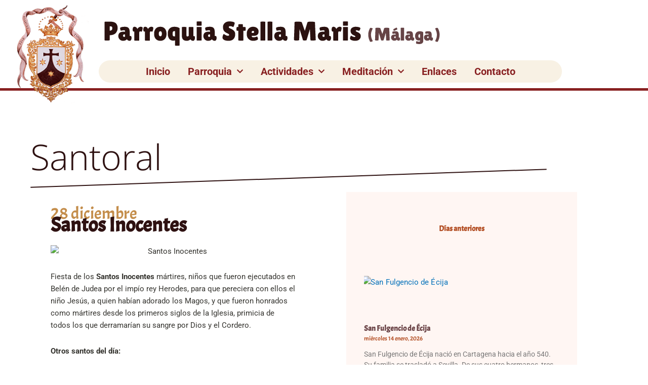

--- FILE ---
content_type: text/css; charset=utf-8
request_url: https://stellamarismalaga.es/wp-content/uploads/elementor/css/post-14278.css?ver=1768158308
body_size: 382
content:
.elementor-kit-14278{--e-global-color-primary:#2E1111;--e-global-color-secondary:#6A4346;--e-global-color-text:#35342F;--e-global-color-accent:#FF4C1F;--e-global-color-685b9ab6:#882021;--e-global-color-726eb846:#6F4246;--e-global-color-13382203:#F01031;--e-global-color-377f840e:#AA6666;--e-global-color-cc61949:#380E11;--e-global-color-515330b6:#000000;--e-global-color-4fc06c05:#FFFFFF;--e-global-typography-primary-font-family:"Acme";--e-global-typography-primary-font-weight:600;--e-global-typography-secondary-font-family:"Acme";--e-global-typography-secondary-font-weight:400;--e-global-typography-text-font-family:"Roboto";--e-global-typography-text-font-weight:400;--e-global-typography-accent-font-family:"Roboto";--e-global-typography-accent-font-weight:500;}.elementor-kit-14278 e-page-transition{background-color:#FFBC7D;}.elementor-section.elementor-section-boxed > .elementor-container{max-width:1140px;}.e-con{--container-max-width:1140px;}.elementor-widget:not(:last-child){margin-block-end:20px;}.elementor-element{--widgets-spacing:20px 20px;--widgets-spacing-row:20px;--widgets-spacing-column:20px;}{}h1.entry-title{display:var(--page-title-display);}@media(max-width:1024px){.elementor-section.elementor-section-boxed > .elementor-container{max-width:1024px;}.e-con{--container-max-width:1024px;}}@media(max-width:767px){.elementor-section.elementor-section-boxed > .elementor-container{max-width:767px;}.e-con{--container-max-width:767px;}}

--- FILE ---
content_type: text/css; charset=utf-8
request_url: https://stellamarismalaga.es/wp-content/uploads/elementor/css/post-3023.css?ver=1768158308
body_size: 1972
content:
.elementor-3023 .elementor-element.elementor-element-5ef63031 > .elementor-container{min-height:200px;}.elementor-3023 .elementor-element.elementor-element-4d9c2459 > .elementor-element-populated{margin:0px 50px 0px 50px;--e-column-margin-right:50px;--e-column-margin-left:50px;}.elementor-3023 .elementor-element.elementor-element-7dc29695{--spacer-size:50px;}.elementor-widget-heading .elementor-heading-title{font-family:var( --e-global-typography-primary-font-family ), Sans-serif;font-weight:var( --e-global-typography-primary-font-weight );color:var( --e-global-color-primary );}.elementor-3023 .elementor-element.elementor-element-83b5432 .elementor-heading-title{font-family:"Open Sans", Sans-serif;font-size:70px;font-weight:100;}.elementor-widget-divider{--divider-color:var( --e-global-color-secondary );}.elementor-widget-divider .elementor-divider__text{color:var( --e-global-color-secondary );font-family:var( --e-global-typography-secondary-font-family ), Sans-serif;font-weight:var( --e-global-typography-secondary-font-weight );}.elementor-widget-divider.elementor-view-stacked .elementor-icon{background-color:var( --e-global-color-secondary );}.elementor-widget-divider.elementor-view-framed .elementor-icon, .elementor-widget-divider.elementor-view-default .elementor-icon{color:var( --e-global-color-secondary );border-color:var( --e-global-color-secondary );}.elementor-widget-divider.elementor-view-framed .elementor-icon, .elementor-widget-divider.elementor-view-default .elementor-icon svg{fill:var( --e-global-color-secondary );}.elementor-3023 .elementor-element.elementor-element-57666dcb{--divider-border-style:solid;--divider-color:#2e1111;--divider-border-width:2px;}.elementor-3023 .elementor-element.elementor-element-57666dcb > .elementor-widget-container{margin:-15px 0px 0px 0px;}.elementor-3023 .elementor-element.elementor-element-57666dcb .elementor-divider-separator{width:100%;}.elementor-3023 .elementor-element.elementor-element-57666dcb .elementor-divider{padding-block-start:2px;padding-block-end:2px;}.elementor-3023 .elementor-element.elementor-element-4b6aa8ad > .elementor-element-populated{padding:0px 100px 0px 100px;}.elementor-3023 .elementor-element.elementor-element-e45bd2d{--spacer-size:10px;}.elementor-widget-post-info .elementor-icon-list-item:not(:last-child):after{border-color:var( --e-global-color-text );}.elementor-widget-post-info .elementor-icon-list-icon i{color:var( --e-global-color-primary );}.elementor-widget-post-info .elementor-icon-list-icon svg{fill:var( --e-global-color-primary );}.elementor-widget-post-info .elementor-icon-list-text, .elementor-widget-post-info .elementor-icon-list-text a{color:var( --e-global-color-secondary );}.elementor-widget-post-info .elementor-icon-list-item{font-family:var( --e-global-typography-text-font-family ), Sans-serif;font-weight:var( --e-global-typography-text-font-weight );}.elementor-3023 .elementor-element.elementor-element-b782217 .elementor-icon-list-icon{width:14px;}.elementor-3023 .elementor-element.elementor-element-b782217 .elementor-icon-list-icon i{font-size:14px;}.elementor-3023 .elementor-element.elementor-element-b782217 .elementor-icon-list-icon svg{--e-icon-list-icon-size:14px;}.elementor-3023 .elementor-element.elementor-element-b782217 .elementor-icon-list-text, .elementor-3023 .elementor-element.elementor-element-b782217 .elementor-icon-list-text a{color:#c48e4c;}.elementor-3023 .elementor-element.elementor-element-b782217 .elementor-icon-list-item{font-family:"Acme", Sans-serif;font-size:33px;}.elementor-widget-theme-post-title .elementor-heading-title{font-family:var( --e-global-typography-primary-font-family ), Sans-serif;font-weight:var( --e-global-typography-primary-font-weight );color:var( --e-global-color-primary );}.elementor-3023 .elementor-element.elementor-element-7cee9ba > .elementor-widget-container{margin:-29px 0px 0px 0px;}.elementor-3023 .elementor-element.elementor-element-7cee9ba .elementor-heading-title{font-size:40px;}.elementor-widget-theme-post-content{color:var( --e-global-color-text );font-family:var( --e-global-typography-text-font-family ), Sans-serif;font-weight:var( --e-global-typography-text-font-weight );}.elementor-3023 .elementor-element.elementor-element-4b370cc5{--alignment:center;--grid-side-margin:10px;--grid-column-gap:10px;--grid-row-gap:10px;--grid-bottom-margin:10px;}.elementor-3023 .elementor-element.elementor-element-4b370cc5 .elementor-share-btn{font-size:calc(0.7px * 10);}.elementor-3023 .elementor-element.elementor-element-ba4c65b:not(.elementor-motion-effects-element-type-background) > .elementor-widget-wrap, .elementor-3023 .elementor-element.elementor-element-ba4c65b > .elementor-widget-wrap > .elementor-motion-effects-container > .elementor-motion-effects-layer{background-color:rgba(255,187,170,0.14);}.elementor-3023 .elementor-element.elementor-element-ba4c65b > .elementor-element-populated{transition:background 0.3s, border 0.3s, border-radius 0.3s, box-shadow 0.3s;padding:35px 35px 35px 35px;}.elementor-3023 .elementor-element.elementor-element-ba4c65b > .elementor-element-populated > .elementor-background-overlay{transition:background 0.3s, border-radius 0.3s, opacity 0.3s;}.elementor-3023 .elementor-element.elementor-element-ef9fcf0{--spacer-size:10px;}.elementor-3023 .elementor-element.elementor-element-7ff5dd9{text-align:center;}.elementor-3023 .elementor-element.elementor-element-7ff5dd9 .elementor-heading-title{color:#b24c21;}.elementor-widget-posts .elementor-button{background-color:var( --e-global-color-accent );font-family:var( --e-global-typography-accent-font-family ), Sans-serif;font-weight:var( --e-global-typography-accent-font-weight );}.elementor-widget-posts .elementor-post__title, .elementor-widget-posts .elementor-post__title a{color:var( --e-global-color-secondary );font-family:var( --e-global-typography-primary-font-family ), Sans-serif;font-weight:var( --e-global-typography-primary-font-weight );}.elementor-widget-posts .elementor-post__meta-data{font-family:var( --e-global-typography-secondary-font-family ), Sans-serif;font-weight:var( --e-global-typography-secondary-font-weight );}.elementor-widget-posts .elementor-post__excerpt p{font-family:var( --e-global-typography-text-font-family ), Sans-serif;font-weight:var( --e-global-typography-text-font-weight );}.elementor-widget-posts .elementor-post__read-more{color:var( --e-global-color-accent );}.elementor-widget-posts a.elementor-post__read-more{font-family:var( --e-global-typography-accent-font-family ), Sans-serif;font-weight:var( --e-global-typography-accent-font-weight );}.elementor-widget-posts .elementor-post__card .elementor-post__badge{background-color:var( --e-global-color-accent );font-family:var( --e-global-typography-accent-font-family ), Sans-serif;font-weight:var( --e-global-typography-accent-font-weight );}.elementor-widget-posts .elementor-pagination{font-family:var( --e-global-typography-secondary-font-family ), Sans-serif;font-weight:var( --e-global-typography-secondary-font-weight );}.elementor-widget-posts .e-load-more-message{font-family:var( --e-global-typography-secondary-font-family ), Sans-serif;font-weight:var( --e-global-typography-secondary-font-weight );}.elementor-3023 .elementor-element.elementor-element-12219c3{--grid-row-gap:35px;--grid-column-gap:30px;}.elementor-3023 .elementor-element.elementor-element-12219c3 > .elementor-widget-container{padding:0px 0px 0px 0px;}.elementor-3023 .elementor-element.elementor-element-12219c3 .elementor-posts-container .elementor-post__thumbnail{padding-bottom:calc( 0.4 * 100% );}.elementor-3023 .elementor-element.elementor-element-12219c3:after{content:"0.4";}.elementor-3023 .elementor-element.elementor-element-12219c3 .elementor-post__thumbnail__link{width:100%;}.elementor-3023 .elementor-element.elementor-element-12219c3 .elementor-post__meta-data span + span:before{content:"///";}.elementor-3023 .elementor-element.elementor-element-12219c3.elementor-posts--thumbnail-left .elementor-post__thumbnail__link{margin-right:4px;}.elementor-3023 .elementor-element.elementor-element-12219c3.elementor-posts--thumbnail-right .elementor-post__thumbnail__link{margin-left:4px;}.elementor-3023 .elementor-element.elementor-element-12219c3.elementor-posts--thumbnail-top .elementor-post__thumbnail__link{margin-bottom:4px;}.elementor-3023 .elementor-element.elementor-element-12219c3 .elementor-post__title, .elementor-3023 .elementor-element.elementor-element-12219c3 .elementor-post__title a{font-size:15px;}.elementor-3023 .elementor-element.elementor-element-12219c3 .elementor-post__title{margin-bottom:0px;}.elementor-3023 .elementor-element.elementor-element-12219c3 .elementor-post__meta-data{color:#b24c21;}.elementor-3023 .elementor-element.elementor-element-12219c3 .elementor-post__excerpt{margin-bottom:0px;}.elementor-3023 .elementor-element.elementor-element-12219c3 .elementor-pagination{text-align:center;}body:not(.rtl) .elementor-3023 .elementor-element.elementor-element-12219c3 .elementor-pagination .page-numbers:not(:first-child){margin-left:calc( 10px/2 );}body:not(.rtl) .elementor-3023 .elementor-element.elementor-element-12219c3 .elementor-pagination .page-numbers:not(:last-child){margin-right:calc( 10px/2 );}body.rtl .elementor-3023 .elementor-element.elementor-element-12219c3 .elementor-pagination .page-numbers:not(:first-child){margin-right:calc( 10px/2 );}body.rtl .elementor-3023 .elementor-element.elementor-element-12219c3 .elementor-pagination .page-numbers:not(:last-child){margin-left:calc( 10px/2 );}.elementor-3023 .elementor-element.elementor-element-4433f72b{--spacer-size:50px;}@media(min-width:768px){.elementor-3023 .elementor-element.elementor-element-4b6aa8ad{width:60%;}.elementor-3023 .elementor-element.elementor-element-ba4c65b{width:40%;}}@media(max-width:1024px){.elementor-3023 .elementor-element.elementor-element-5ef63031{margin-top:0px;margin-bottom:-40px;}.elementor-3023 .elementor-element.elementor-element-7dc29695{--spacer-size:10px;}.elementor-3023 .elementor-element.elementor-element-83b5432 .elementor-heading-title{font-size:60px;}.elementor-3023 .elementor-element.elementor-element-4b6aa8ad > .elementor-element-populated{margin:0px 0px 0px 0px;--e-column-margin-right:0px;--e-column-margin-left:0px;padding:0px 50px 0px 50px;} .elementor-3023 .elementor-element.elementor-element-4b370cc5{--grid-side-margin:10px;--grid-column-gap:10px;--grid-row-gap:10px;--grid-bottom-margin:10px;}.elementor-3023 .elementor-element.elementor-element-4b370cc5 .elementor-share-btn{font-size:calc(0.6px * 10);}.elementor-3023 .elementor-element.elementor-element-ba4c65b > .elementor-element-populated{margin:0px 0px 0px 0px;--e-column-margin-right:0px;--e-column-margin-left:0px;padding:0px 0px 0px 0px;}.elementor-3023 .elementor-element.elementor-element-12219c3 > .elementor-widget-container{margin:0px 30px 0px 30px;padding:0px 0px 0px 0px;}}@media(max-width:767px){.elementor-3023 .elementor-element.elementor-element-5ef63031 > .elementor-container{min-height:0px;}.elementor-3023 .elementor-element.elementor-element-5ef63031{margin-top:0px;margin-bottom:0px;padding:0px 0px 0px 0px;}.elementor-3023 .elementor-element.elementor-element-4d9c2459 > .elementor-element-populated{margin:0px 20px 0px 20px;--e-column-margin-right:20px;--e-column-margin-left:20px;}.elementor-3023 .elementor-element.elementor-element-83b5432 .elementor-heading-title{font-size:33px;}.elementor-3023 .elementor-element.elementor-element-4b6aa8ad > .elementor-element-populated{margin:0px 0px 0px 0px;--e-column-margin-right:0px;--e-column-margin-left:0px;padding:0px 20px 0px 20px;} .elementor-3023 .elementor-element.elementor-element-4b370cc5{--grid-side-margin:10px;--grid-column-gap:10px;--grid-row-gap:10px;--grid-bottom-margin:10px;}.elementor-3023 .elementor-element.elementor-element-12219c3 > .elementor-widget-container{padding:0px 20px 0px 20px;}.elementor-3023 .elementor-element.elementor-element-12219c3 .elementor-posts-container .elementor-post__thumbnail{padding-bottom:calc( 0.4 * 100% );}.elementor-3023 .elementor-element.elementor-element-12219c3:after{content:"0.4";}.elementor-3023 .elementor-element.elementor-element-12219c3 .elementor-post__thumbnail__link{width:100%;}}/* Start custom CSS for divider, class: .elementor-element-57666dcb */.elementor-3023 .elementor-element.elementor-element-57666dcb{
        -ms-transform: rotate(-2deg); /* IE 9 */
    -webkit-transform: rotate(-2deg); /* Chrome, Safari, Opera */
    transform: rotate(-2deg);
}/* End custom CSS */
/* Start custom CSS for posts, class: .elementor-element-12219c3 */.elementor-3023 .elementor-element.elementor-element-12219c3 .elementor-post__excerpt p:after {
    content: '...';
}/* End custom CSS */